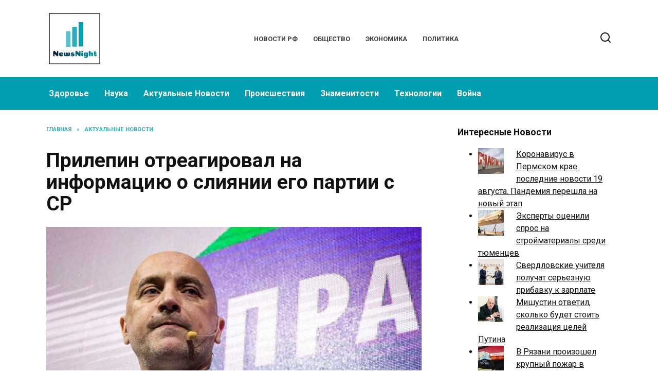

--- FILE ---
content_type: text/html; charset=UTF-8
request_url: https://newsnight.ru/prilepin-otreagiroval-na-informacziyu-o-sliyanii-ego-partii-s-sr/
body_size: 12385
content:
<!doctype html>
<html lang="ru-RU">
<head>
	<meta charset="UTF-8">
	<meta name="viewport" content="width=device-width, initial-scale=1">

	<meta name='robots' content='index, follow, max-image-preview:large, max-snippet:-1, max-video-preview:-1' />
	<style>img:is([sizes="auto" i], [sizes^="auto," i]) { contain-intrinsic-size: 3000px 1500px }</style>
	
	<!-- This site is optimized with the Yoast SEO plugin v26.1.1 - https://yoast.com/wordpress/plugins/seo/ -->
	<title>Прилепин отреагировал на информацию о слиянии его партии с СР</title>
	<meta name="description" content="Лидер партии «За правду» Захар Прилепин опроверг факт переговоров о слиянии со «Справедливой Россией». Об этом политик заявил 30 ноября во время пресс-конференции, передает корреспондент URA.RU. Ранее информация о поглощении эсерами нескольких малых партий появились в федеральных СМИ." />
	<link rel="canonical" href="https://newsnight.ru/prilepin-otreagiroval-na-informacziyu-o-sliyanii-ego-partii-s-sr/" />
	<meta property="og:locale" content="ru_RU" />
	<meta property="og:type" content="article" />
	<meta property="og:title" content="Прилепин отреагировал на информацию о слиянии его партии с СР" />
	<meta property="og:description" content="Лидер партии «За правду» Захар Прилепин опроверг факт переговоров о слиянии со «Справедливой Россией». Об этом политик заявил 30 ноября во время пресс-конференции, передает корреспондент URA.RU. Ранее информация о поглощении эсерами нескольких малых партий появились в федеральных СМИ." />
	<meta property="og:url" content="https://newsnight.ru/prilepin-otreagiroval-na-informacziyu-o-sliyanii-ego-partii-s-sr/" />
	<meta property="og:site_name" content="News Night" />
	<meta property="article:published_time" content="2020-12-26T06:10:41+00:00" />
	<meta property="article:modified_time" content="2020-12-26T09:10:47+00:00" />
	<meta property="og:image" content="https://newsnight.ru/wp-content/uploads/2020/12/prilepin-otreagiroval-na-informacziyu-o-sliyanii-ego-partii-s-sr-1.jpg" />
	<meta property="og:image:width" content="760" />
	<meta property="og:image:height" content="507" />
	<meta property="og:image:type" content="image/jpeg" />
	<meta name="author" content="newsnight" />
	<meta name="twitter:card" content="summary_large_image" />
	<meta name="twitter:label1" content="Написано автором" />
	<meta name="twitter:data1" content="newsnight" />
	<script type="application/ld+json" class="yoast-schema-graph">{"@context":"https://schema.org","@graph":[{"@type":"WebPage","@id":"https://newsnight.ru/prilepin-otreagiroval-na-informacziyu-o-sliyanii-ego-partii-s-sr/","url":"https://newsnight.ru/prilepin-otreagiroval-na-informacziyu-o-sliyanii-ego-partii-s-sr/","name":"Прилепин отреагировал на информацию о слиянии его партии с СР","isPartOf":{"@id":"https://newsnight.ru/#website"},"primaryImageOfPage":{"@id":"https://newsnight.ru/prilepin-otreagiroval-na-informacziyu-o-sliyanii-ego-partii-s-sr/#primaryimage"},"image":{"@id":"https://newsnight.ru/prilepin-otreagiroval-na-informacziyu-o-sliyanii-ego-partii-s-sr/#primaryimage"},"thumbnailUrl":"https://newsnight.ru/wp-content/uploads/2020/12/prilepin-otreagiroval-na-informacziyu-o-sliyanii-ego-partii-s-sr-1.jpg","datePublished":"2020-12-26T06:10:41+00:00","dateModified":"2020-12-26T09:10:47+00:00","author":{"@id":"https://newsnight.ru/#/schema/person/689bef6101d3e48549a7768053300a92"},"description":"Лидер партии «За правду» Захар Прилепин опроверг факт переговоров о слиянии со «Справедливой Россией». Об этом политик заявил 30 ноября во время пресс-конференции, передает корреспондент URA.RU. Ранее информация о поглощении эсерами нескольких малых партий появились в федеральных СМИ.","breadcrumb":{"@id":"https://newsnight.ru/prilepin-otreagiroval-na-informacziyu-o-sliyanii-ego-partii-s-sr/#breadcrumb"},"inLanguage":"ru-RU","potentialAction":[{"@type":"ReadAction","target":["https://newsnight.ru/prilepin-otreagiroval-na-informacziyu-o-sliyanii-ego-partii-s-sr/"]}]},{"@type":"ImageObject","inLanguage":"ru-RU","@id":"https://newsnight.ru/prilepin-otreagiroval-na-informacziyu-o-sliyanii-ego-partii-s-sr/#primaryimage","url":"https://newsnight.ru/wp-content/uploads/2020/12/prilepin-otreagiroval-na-informacziyu-o-sliyanii-ego-partii-s-sr-1.jpg","contentUrl":"https://newsnight.ru/wp-content/uploads/2020/12/prilepin-otreagiroval-na-informacziyu-o-sliyanii-ego-partii-s-sr-1.jpg","width":760,"height":507,"caption":"малые партии России партия Родина партия пенсионеров"},{"@type":"BreadcrumbList","@id":"https://newsnight.ru/prilepin-otreagiroval-na-informacziyu-o-sliyanii-ego-partii-s-sr/#breadcrumb","itemListElement":[{"@type":"ListItem","position":1,"name":"Home","item":"https://newsnight.ru/"},{"@type":"ListItem","position":2,"name":"Прилепин отреагировал на информацию о слиянии его партии с СР"}]},{"@type":"WebSite","@id":"https://newsnight.ru/#website","url":"https://newsnight.ru/","name":"News Night","description":"","potentialAction":[{"@type":"SearchAction","target":{"@type":"EntryPoint","urlTemplate":"https://newsnight.ru/?s={search_term_string}"},"query-input":{"@type":"PropertyValueSpecification","valueRequired":true,"valueName":"search_term_string"}}],"inLanguage":"ru-RU"},{"@type":"Person","@id":"https://newsnight.ru/#/schema/person/689bef6101d3e48549a7768053300a92","name":"newsnight","sameAs":["https://newsnight.ru"],"url":"https://newsnight.ru/author/newsnight/"}]}</script>
	<!-- / Yoast SEO plugin. -->


<link rel='dns-prefetch' href='//fonts.googleapis.com' />
<link rel='stylesheet' id='google-fonts-css' href='https://fonts.googleapis.com/css?family=Roboto%3A400%2C400i%2C700%7CMontserrat%3A400%2C400i%2C700&#038;subset=cyrillic&#038;display=swap'  media='all' />
<link rel='stylesheet' id='reboot-style-css' href='https://newsnight.ru/wp-content/themes/reboot/assets/css/style.min.css'  media='all' />
<link rel='stylesheet' id='arpw-style-css' href='https://newsnight.ru/wp-content/plugins/advanced-random-posts-widget/assets/css/arpw-frontend.css'  media='all' />
<script type="text/javascript" src="https://newsnight.ru/wp-includes/js/jquery/jquery.min.js" id="jquery-core-js"></script>
<script type="text/javascript" src="https://newsnight.ru/wp-includes/js/jquery/jquery-migrate.min.js" id="jquery-migrate-js"></script>
<style>.pseudo-clearfy-link { color: #008acf; cursor: pointer;}.pseudo-clearfy-link:hover { text-decoration: none;}</style><link rel="preload" href="https://newsnight.ru/wp-content/themes/reboot/assets/fonts/wpshop-core.ttf" as="font" crossorigin><link rel="prefetch" href="https://newsnight.ru/wp-content/uploads/2020/12/prilepin-otreagiroval-na-informacziyu-o-sliyanii-ego-partii-s-sr-1.jpg" as="image" crossorigin>
    <style>.site-logotype{max-width:1500px}.site-logotype img{max-height:110px}.scrolltop:before{color:#009eb0}::selection, .card-slider__category, .card-slider-container .swiper-pagination-bullet-active, .post-card--grid .post-card__thumbnail:before, .post-card:not(.post-card--small) .post-card__thumbnail a:before, .post-card:not(.post-card--small) .post-card__category,  .post-box--high .post-box__category span, .post-box--wide .post-box__category span, .page-separator, .pagination .nav-links .page-numbers:not(.dots):not(.current):before, .btn, .btn-primary:hover, .btn-primary:not(:disabled):not(.disabled).active, .btn-primary:not(:disabled):not(.disabled):active, .show>.btn-primary.dropdown-toggle, .comment-respond .form-submit input, .page-links__item:hover{background-color:#009eb0}.entry-image--big .entry-image__body .post-card__category a, .home-text ul:not([class])>li:before, .home-text ul.wp-block-list>li:before, .page-content ul:not([class])>li:before, .page-content ul.wp-block-list>li:before, .taxonomy-description ul:not([class])>li:before, .taxonomy-description ul.wp-block-list>li:before, .widget-area .widget_categories ul.menu li a:before, .widget-area .widget_categories ul.menu li span:before, .widget-area .widget_categories>ul li a:before, .widget-area .widget_categories>ul li span:before, .widget-area .widget_nav_menu ul.menu li a:before, .widget-area .widget_nav_menu ul.menu li span:before, .widget-area .widget_nav_menu>ul li a:before, .widget-area .widget_nav_menu>ul li span:before, .page-links .page-numbers:not(.dots):not(.current):before, .page-links .post-page-numbers:not(.dots):not(.current):before, .pagination .nav-links .page-numbers:not(.dots):not(.current):before, .pagination .nav-links .post-page-numbers:not(.dots):not(.current):before, .entry-image--full .entry-image__body .post-card__category a, .entry-image--fullscreen .entry-image__body .post-card__category a, .entry-image--wide .entry-image__body .post-card__category a{background-color:#009eb0}.comment-respond input:focus, select:focus, textarea:focus, .post-card--grid.post-card--thumbnail-no, .post-card--standard:after, .post-card--related.post-card--thumbnail-no:hover, .spoiler-box, .btn-primary, .btn-primary:hover, .btn-primary:not(:disabled):not(.disabled).active, .btn-primary:not(:disabled):not(.disabled):active, .show>.btn-primary.dropdown-toggle, .inp:focus, .entry-tag:focus, .entry-tag:hover, .search-screen .search-form .search-field:focus, .entry-content ul:not([class])>li:before, .entry-content ul.wp-block-list>li:before, .text-content ul:not([class])>li:before, .text-content ul.wp-block-list>li:before, .page-content ul:not([class])>li:before, .page-content ul.wp-block-list>li:before, .taxonomy-description ul:not([class])>li:before, .taxonomy-description ul.wp-block-list>li:before, .entry-content blockquote:not(.wpremark),
        .input:focus, input[type=color]:focus, input[type=date]:focus, input[type=datetime-local]:focus, input[type=datetime]:focus, input[type=email]:focus, input[type=month]:focus, input[type=number]:focus, input[type=password]:focus, input[type=range]:focus, input[type=search]:focus, input[type=tel]:focus, input[type=text]:focus, input[type=time]:focus, input[type=url]:focus, input[type=week]:focus, select:focus, textarea:focus{border-color:#009eb0 !important}.post-card--small .post-card__category, .post-card__author:before, .post-card__comments:before, .post-card__date:before, .post-card__like:before, .post-card__views:before, .entry-author:before, .entry-date:before, .entry-time:before, .entry-views:before, .entry-comments:before, .entry-content ol:not([class])>li:before, .entry-content ol.wp-block-list>li:before, .text-content ol:not([class])>li:before, .text-content ol.wp-block-list>li:before, .entry-content blockquote:before, .spoiler-box__title:after, .search-icon:hover:before, .search-form .search-submit:hover:before, .star-rating-item.hover,
        .comment-list .bypostauthor>.comment-body .comment-author:after,
        .breadcrumb a, .breadcrumb span,
        .search-screen .search-form .search-submit:before, 
        .star-rating--score-1:not(.hover) .star-rating-item:nth-child(1),
        .star-rating--score-2:not(.hover) .star-rating-item:nth-child(1), .star-rating--score-2:not(.hover) .star-rating-item:nth-child(2),
        .star-rating--score-3:not(.hover) .star-rating-item:nth-child(1), .star-rating--score-3:not(.hover) .star-rating-item:nth-child(2), .star-rating--score-3:not(.hover) .star-rating-item:nth-child(3),
        .star-rating--score-4:not(.hover) .star-rating-item:nth-child(1), .star-rating--score-4:not(.hover) .star-rating-item:nth-child(2), .star-rating--score-4:not(.hover) .star-rating-item:nth-child(3), .star-rating--score-4:not(.hover) .star-rating-item:nth-child(4),
        .star-rating--score-5:not(.hover) .star-rating-item:nth-child(1), .star-rating--score-5:not(.hover) .star-rating-item:nth-child(2), .star-rating--score-5:not(.hover) .star-rating-item:nth-child(3), .star-rating--score-5:not(.hover) .star-rating-item:nth-child(4), .star-rating--score-5:not(.hover) .star-rating-item:nth-child(5){color:#009eb0}a:hover, a:focus, a:active, .spanlink:hover, .entry-content a:not(.wp-block-button__link):hover, .entry-content a:not(.wp-block-button__link):focus, .entry-content a:not(.wp-block-button__link):active, .top-menu ul li>a:hover, .top-menu ul li>span:hover, .main-navigation ul li a:hover, .main-navigation ul li span:hover, .footer-navigation ul li a:hover, .footer-navigation ul li span:hover, .comment-reply-link:hover, .pseudo-link:hover, .child-categories ul li a:hover{color:#0b1749}.top-menu>ul>li>a:before, .top-menu>ul>li>span:before{background:#0b1749}.child-categories ul li a:hover, .post-box--no-thumb a:hover{border-color:#0b1749}.post-box--card:hover{box-shadow: inset 0 0 0 1px #0b1749}.post-box--card:hover{-webkit-box-shadow: inset 0 0 0 1px #0b1749}.main-navigation, .footer-navigation, .footer-navigation .removed-link, .main-navigation .removed-link, .main-navigation ul li>a, .footer-navigation ul li>a{color:#ffffff}.main-navigation, .main-navigation ul li .sub-menu li, .main-navigation ul li.menu-item-has-children:before, .footer-navigation, .footer-navigation ul li .sub-menu li, .footer-navigation ul li.menu-item-has-children:before{background-color:#009eb0}body{font-family:"Roboto" ,"Helvetica Neue", Helvetica, Arial, sans-serif;}.site-title, .site-title a{font-family:"Roboto" ,"Helvetica Neue", Helvetica, Arial, sans-serif;}.site-description{font-family:"Roboto" ,"Helvetica Neue", Helvetica, Arial, sans-serif;}.main-navigation ul li a, .main-navigation ul li span, .footer-navigation ul li a, .footer-navigation ul li span{font-family:"Roboto" ,"Helvetica Neue", Helvetica, Arial, sans-serif;}</style>
<link rel="icon" href="https://newsnight.ru/wp-content/uploads/2020/06/iconfinder_citycons_newspaper_1342934-50x50.png" sizes="32x32" />
<link rel="icon" href="https://newsnight.ru/wp-content/uploads/2020/06/iconfinder_citycons_newspaper_1342934.png" sizes="192x192" />
<link rel="apple-touch-icon" href="https://newsnight.ru/wp-content/uploads/2020/06/iconfinder_citycons_newspaper_1342934.png" />
<meta name="msapplication-TileImage" content="https://newsnight.ru/wp-content/uploads/2020/06/iconfinder_citycons_newspaper_1342934.png" />
    </head>

<body class="wp-singular post-template-default single single-post postid-3447 single-format-standard wp-embed-responsive wp-theme-reboot sidebar-right">



<div id="page" class="site">
    <a class="skip-link screen-reader-text" href="#content"><!--noindex-->Перейти к содержанию<!--/noindex--></a>

    <div class="search-screen-overlay js-search-screen-overlay"></div>
    <div class="search-screen js-search-screen">
        
<form role="search" method="get" class="search-form" action="https://newsnight.ru/">
    <label>
        <span class="screen-reader-text"><!--noindex-->Search for:<!--/noindex--></span>
        <input type="search" class="search-field" placeholder="Поиск…" value="" name="s">
    </label>
    <button type="submit" class="search-submit"></button>
</form>    </div>

    

<header id="masthead" class="site-header full" itemscope itemtype="http://schema.org/WPHeader">
    <div class="site-header-inner fixed">

        <div class="humburger js-humburger"><span></span><span></span><span></span></div>

        
<div class="site-branding">

    <div class="site-logotype"><a href="https://newsnight.ru/"><img src="https://newsnight.ru/wp-content/uploads/2020/06/news-night-logo.png" width="200" height="200" alt="News Night"></a></div><div class="site-branding__body"></div></div><!-- .site-branding --><div class="top-menu"><ul id="top-menu" class="menu"><li id="menu-item-126" class="menu-item menu-item-type-custom menu-item-object-custom menu-item-126"><a href="/">Новости РФ</a></li>
<li id="menu-item-102" class="menu-item menu-item-type-taxonomy menu-item-object-category menu-item-102"><a href="https://newsnight.ru/category/obshhestvo/">Общество</a></li>
<li id="menu-item-103" class="menu-item menu-item-type-taxonomy menu-item-object-category menu-item-103"><a href="https://newsnight.ru/category/ekonomika/">Экономика</a></li>
<li id="menu-item-104" class="menu-item menu-item-type-taxonomy menu-item-object-category menu-item-104"><a href="https://newsnight.ru/category/politika/">Политика</a></li>
</ul></div>                <div class="header-search">
                    <span class="search-icon js-search-icon"></span>
                </div>
            
    </div>
</header><!-- #masthead -->



    
    
    <nav id="site-navigation" class="main-navigation full" itemscope itemtype="http://schema.org/SiteNavigationElement">
        <div class="main-navigation-inner fixed">
            <div class="menu-orizontal-container"><ul id="header_menu" class="menu"><li id="menu-item-105" class="menu-item menu-item-type-taxonomy menu-item-object-category menu-item-105"><a href="https://newsnight.ru/category/zdorove/">Здоровье</a></li>
<li id="menu-item-106" class="menu-item menu-item-type-taxonomy menu-item-object-category menu-item-106"><a href="https://newsnight.ru/category/nauka/">Наука</a></li>
<li id="menu-item-107" class="menu-item menu-item-type-taxonomy menu-item-object-category current-post-ancestor current-menu-parent current-post-parent menu-item-107"><a href="https://newsnight.ru/category/aktualnye-novosti/">Актуальные Новости</a></li>
<li id="menu-item-108" class="menu-item menu-item-type-taxonomy menu-item-object-category menu-item-108"><a href="https://newsnight.ru/category/proisshestviya/">Происшествия</a></li>
<li id="menu-item-109" class="menu-item menu-item-type-taxonomy menu-item-object-category menu-item-109"><a href="https://newsnight.ru/category/znamenitosti/">Знаменитости</a></li>
<li id="menu-item-110" class="menu-item menu-item-type-taxonomy menu-item-object-category menu-item-110"><a href="https://newsnight.ru/category/tehnologii/">Технологии</a></li>
<li id="menu-item-111" class="menu-item menu-item-type-taxonomy menu-item-object-category menu-item-111"><a href="https://newsnight.ru/category/vojna/">Война</a></li>
</ul></div>        </div>
    </nav><!-- #site-navigation -->

    

    <div class="mobile-menu-placeholder js-mobile-menu-placeholder"></div>
    
	
    <div id="content" class="site-content fixed">

        
        <div class="site-content-inner">
    
        
        <div id="primary" class="content-area" itemscope itemtype="http://schema.org/Article">
            <main id="main" class="site-main article-card">

                
<article id="post-3447" class="article-post post-3447 post type-post status-publish format-standard has-post-thumbnail  category-aktualnye-novosti">

    
        <div class="breadcrumb" itemscope itemtype="http://schema.org/BreadcrumbList"><span class="breadcrumb-item" itemprop="itemListElement" itemscope itemtype="http://schema.org/ListItem"><a href="https://newsnight.ru/" itemprop="item"><span itemprop="name">Главная</span></a><meta itemprop="position" content="0"></span> <span class="breadcrumb-separator">»</span> <span class="breadcrumb-item" itemprop="itemListElement" itemscope itemtype="http://schema.org/ListItem"><a href="https://newsnight.ru/category/aktualnye-novosti/" itemprop="item"><span itemprop="name">Актуальные Новости</span></a><meta itemprop="position" content="1"></span></div>
                                <h1 class="entry-title" itemprop="headline">Прилепин отреагировал на информацию о слиянии его партии с СР</h1>
                    
        
                    <div class="entry-image post-card post-card__thumbnail">
                <img width="760" height="400" src="https://newsnight.ru/wp-content/uploads/2020/12/prilepin-otreagiroval-na-informacziyu-o-sliyanii-ego-partii-s-sr-1-760x400.jpg" class="attachment-reboot_standard size-reboot_standard wp-post-image" alt="малые партии России партия Родина партия пенсионеров" itemprop="image" decoding="async" fetchpriority="high" />                                    <span class="post-card__category"><a href="https://newsnight.ru/category/aktualnye-novosti/" itemprop="articleSection">Актуальные Новости</a></span>
                            </div>

            
        
    
            <div class="entry-meta">
                        <span class="entry-time"><span class="entry-label">На чтение</span> 1 мин</span>            <span class="entry-views"><span class="entry-label">Просмотров</span> <span class="js-views-count" data-post_id="3447">666</span></span>                        <span class="entry-date"><span class="entry-label">Опубликовано</span> <time itemprop="datePublished" datetime="2020-12-26">26.12.2020</time></span>
            <span class="entry-date"><span class="entry-label">Обновлено</span> <time itemprop="dateModified" datetime="2020-12-26">26.12.2020</time></span>        </div>
    
    
    <div class="entry-content" itemprop="articleBody">
        <p>Лидер партии «За правду» Захар Прилепин опроверг факт переговоров о слиянии со «Справедливой Россией». Об этом политик заявил 30 ноября во время пресс-конференции, передает корреспондент URA.RU. Ранее информация о поглощении эсерами нескольких малых партий появились в федеральных СМИ.</p>
<p>«Лично я переговоров с [лидером СР Сергеем] Мироновым не вел. Но мы открыты для контактов со всеми, кто в той или иной степени разделяет наши убеждения. Возможно, такая встреча состоится. Может быть мы на ней о чем-то договоримся, может — не договоримся. В любом случае все это будет выглядеть не так, как преподносится сейчас», — отметил Прилепин. </p>
<p>По данным источников «Ведомостей», к выборам в Госдуму 2021 года <strong>администрация президента инициирует объединение малых партий под эгидой «Справедливой России»</strong>. Издание писало, к СР могут присоединить «Родину», «За правду», «Патриотов России» и Партию пенсионеров. Объединительный съезд якобы может пройти до конца декабря. Цель объединения — утилизировать небольшие партийные проекты. В малых партиях эту информацию не подтвердили.</p>
<p>Автор: Иван Чупров</p>
<!-- toc empty -->    </div><!-- .entry-content -->

</article>






    <div class="rating-box">
        <div class="rating-box__header">Оцените статью</div>
		<div class="wp-star-rating js-star-rating star-rating--score-0" data-post-id="3447" data-rating-count="0" data-rating-sum="0" data-rating-value="0"><span class="star-rating-item js-star-rating-item" data-score="1"><svg aria-hidden="true" role="img" xmlns="http://www.w3.org/2000/svg" viewBox="0 0 576 512" class="i-ico"><path fill="currentColor" d="M259.3 17.8L194 150.2 47.9 171.5c-26.2 3.8-36.7 36.1-17.7 54.6l105.7 103-25 145.5c-4.5 26.3 23.2 46 46.4 33.7L288 439.6l130.7 68.7c23.2 12.2 50.9-7.4 46.4-33.7l-25-145.5 105.7-103c19-18.5 8.5-50.8-17.7-54.6L382 150.2 316.7 17.8c-11.7-23.6-45.6-23.9-57.4 0z" class="ico-star"></path></svg></span><span class="star-rating-item js-star-rating-item" data-score="2"><svg aria-hidden="true" role="img" xmlns="http://www.w3.org/2000/svg" viewBox="0 0 576 512" class="i-ico"><path fill="currentColor" d="M259.3 17.8L194 150.2 47.9 171.5c-26.2 3.8-36.7 36.1-17.7 54.6l105.7 103-25 145.5c-4.5 26.3 23.2 46 46.4 33.7L288 439.6l130.7 68.7c23.2 12.2 50.9-7.4 46.4-33.7l-25-145.5 105.7-103c19-18.5 8.5-50.8-17.7-54.6L382 150.2 316.7 17.8c-11.7-23.6-45.6-23.9-57.4 0z" class="ico-star"></path></svg></span><span class="star-rating-item js-star-rating-item" data-score="3"><svg aria-hidden="true" role="img" xmlns="http://www.w3.org/2000/svg" viewBox="0 0 576 512" class="i-ico"><path fill="currentColor" d="M259.3 17.8L194 150.2 47.9 171.5c-26.2 3.8-36.7 36.1-17.7 54.6l105.7 103-25 145.5c-4.5 26.3 23.2 46 46.4 33.7L288 439.6l130.7 68.7c23.2 12.2 50.9-7.4 46.4-33.7l-25-145.5 105.7-103c19-18.5 8.5-50.8-17.7-54.6L382 150.2 316.7 17.8c-11.7-23.6-45.6-23.9-57.4 0z" class="ico-star"></path></svg></span><span class="star-rating-item js-star-rating-item" data-score="4"><svg aria-hidden="true" role="img" xmlns="http://www.w3.org/2000/svg" viewBox="0 0 576 512" class="i-ico"><path fill="currentColor" d="M259.3 17.8L194 150.2 47.9 171.5c-26.2 3.8-36.7 36.1-17.7 54.6l105.7 103-25 145.5c-4.5 26.3 23.2 46 46.4 33.7L288 439.6l130.7 68.7c23.2 12.2 50.9-7.4 46.4-33.7l-25-145.5 105.7-103c19-18.5 8.5-50.8-17.7-54.6L382 150.2 316.7 17.8c-11.7-23.6-45.6-23.9-57.4 0z" class="ico-star"></path></svg></span><span class="star-rating-item js-star-rating-item" data-score="5"><svg aria-hidden="true" role="img" xmlns="http://www.w3.org/2000/svg" viewBox="0 0 576 512" class="i-ico"><path fill="currentColor" d="M259.3 17.8L194 150.2 47.9 171.5c-26.2 3.8-36.7 36.1-17.7 54.6l105.7 103-25 145.5c-4.5 26.3 23.2 46 46.4 33.7L288 439.6l130.7 68.7c23.2 12.2 50.9-7.4 46.4-33.7l-25-145.5 105.7-103c19-18.5 8.5-50.8-17.7-54.6L382 150.2 316.7 17.8c-11.7-23.6-45.6-23.9-57.4 0z" class="ico-star"></path></svg></span></div>    </div>


    <div class="entry-social">
		
        		<div class="social-buttons"><span class="social-button social-button--vkontakte" data-social="vkontakte" data-image="https://newsnight.ru/wp-content/uploads/2020/12/prilepin-otreagiroval-na-informacziyu-o-sliyanii-ego-partii-s-sr-1-150x150.jpg"></span><span class="social-button social-button--facebook" data-social="facebook"></span><span class="social-button social-button--telegram" data-social="telegram"></span><span class="social-button social-button--odnoklassniki" data-social="odnoklassniki"></span><span class="social-button social-button--twitter" data-social="twitter"></span><span class="social-button social-button--sms" data-social="sms"></span><span class="social-button social-button--whatsapp" data-social="whatsapp"></span></div>            </div>





    <meta itemprop="author" content="newsnight">
<meta itemscope itemprop="mainEntityOfPage" itemType="https://schema.org/WebPage" itemid="https://newsnight.ru/prilepin-otreagiroval-na-informacziyu-o-sliyanii-ego-partii-s-sr/" content="Прилепин отреагировал на информацию о слиянии его партии с СР">
<div itemprop="publisher" itemscope itemtype="https://schema.org/Organization" style="display: none;"><div itemprop="logo" itemscope itemtype="https://schema.org/ImageObject"><img itemprop="url image" src="https://newsnight.ru/wp-content/uploads/2020/06/news-night-logo.png" alt="News Night"></div><meta itemprop="name" content="News Night"><meta itemprop="telephone" content="News Night"><meta itemprop="address" content="https://newsnight.ru"></div>
            </main><!-- #main -->
        </div><!-- #primary -->

        
<aside id="secondary" class="widget-area" itemscope itemtype="http://schema.org/WPSideBar">
    <div class="sticky-sidebar js-sticky-sidebar">

        
        <div id="arpw-widget-2" class="widget arpw-widget-random"><div class="widget-header">Интересные Новости</div><div class="arpw-random-post "><ul class="arpw-ul"><li class="arpw-li arpw-clearfix"><a href="https://newsnight.ru/koronavirus-v-permskom-krae-poslednie-novosti-19-avgusta-pandemiya-pereshla-na-novyj-etap/"  rel="bookmark"><img width="50" height="50" src="https://newsnight.ru/wp-content/uploads/2020/09/koronavirus-v-permskom-krae-poslednie-novosti-19-avgusta-pandemiya-pereshla-na-novyj-etap-1-50x50.jpg" class="arpw-thumbnail alignleft wp-post-image" alt="Коронавирус в Пермском крае: последние новости 19 августа. Пандемия перешла на новый этап" decoding="async" srcset="https://newsnight.ru/wp-content/uploads/2020/09/koronavirus-v-permskom-krae-poslednie-novosti-19-avgusta-pandemiya-pereshla-na-novyj-etap-1-50x50.jpg 50w, https://newsnight.ru/wp-content/uploads/2020/09/koronavirus-v-permskom-krae-poslednie-novosti-19-avgusta-pandemiya-pereshla-na-novyj-etap-1-150x150.jpg 150w, https://newsnight.ru/wp-content/uploads/2020/09/koronavirus-v-permskom-krae-poslednie-novosti-19-avgusta-pandemiya-pereshla-na-novyj-etap-1-100x100.jpg 100w" sizes="(max-width: 50px) 100vw, 50px" /></a><a class="arpw-title" href="https://newsnight.ru/koronavirus-v-permskom-krae-poslednie-novosti-19-avgusta-pandemiya-pereshla-na-novyj-etap/" rel="bookmark">Коронавирус в Пермском крае: последние новости 19 августа. Пандемия перешла на новый этап</a></li><li class="arpw-li arpw-clearfix"><a href="https://newsnight.ru/eksperty-oczenili-spros-na-strojmaterialy-sredi-tyumenczev/"  rel="bookmark"><img width="50" height="50" src="https://newsnight.ru/wp-content/uploads/2021/10/eksperty-oczenili-spros-na-strojmaterialy-sredi-tyumenczev-1-50x50.jpg" class="arpw-thumbnail alignleft wp-post-image" alt="Эксперты оценили спрос на стройматериалы среди тюменцев" decoding="async" srcset="https://newsnight.ru/wp-content/uploads/2021/10/eksperty-oczenili-spros-na-strojmaterialy-sredi-tyumenczev-1-50x50.jpg 50w, https://newsnight.ru/wp-content/uploads/2021/10/eksperty-oczenili-spros-na-strojmaterialy-sredi-tyumenczev-1-150x150.jpg 150w, https://newsnight.ru/wp-content/uploads/2021/10/eksperty-oczenili-spros-na-strojmaterialy-sredi-tyumenczev-1-100x100.jpg 100w" sizes="(max-width: 50px) 100vw, 50px" /></a><a class="arpw-title" href="https://newsnight.ru/eksperty-oczenili-spros-na-strojmaterialy-sredi-tyumenczev/" rel="bookmark">Эксперты оценили спрос на стройматериалы среди тюменцев</a></li><li class="arpw-li arpw-clearfix"><a href="https://newsnight.ru/sverdlovskie-uchitelya-poluchat-sereznuyu-pribavku-k-zarplate/"  rel="bookmark"><img width="50" height="50" src="https://newsnight.ru/wp-content/uploads/2020/12/sverdlovskie-uchitelya-poluchat-sereznuyu-pribavku-k-zarplate-1-50x50.jpg" class="arpw-thumbnail alignleft wp-post-image" alt="Свердловские учителя получат серьезную прибавку к зарплате" decoding="async" loading="lazy" srcset="https://newsnight.ru/wp-content/uploads/2020/12/sverdlovskie-uchitelya-poluchat-sereznuyu-pribavku-k-zarplate-1-50x50.jpg 50w, https://newsnight.ru/wp-content/uploads/2020/12/sverdlovskie-uchitelya-poluchat-sereznuyu-pribavku-k-zarplate-1-150x150.jpg 150w, https://newsnight.ru/wp-content/uploads/2020/12/sverdlovskie-uchitelya-poluchat-sereznuyu-pribavku-k-zarplate-1-100x100.jpg 100w" sizes="auto, (max-width: 50px) 100vw, 50px" /></a><a class="arpw-title" href="https://newsnight.ru/sverdlovskie-uchitelya-poluchat-sereznuyu-pribavku-k-zarplate/" rel="bookmark">Свердловские учителя получат серьезную прибавку к зарплате</a></li><li class="arpw-li arpw-clearfix"><a href="https://newsnight.ru/mishustin-otvetil-skolko-budet-stoit-realizacziya-czelej-putina/"  rel="bookmark"><img width="50" height="50" src="https://newsnight.ru/wp-content/uploads/2020/11/mishustin-otvetil-skolko-budet-stoit-realizacziya-czelej-putina-1-50x50.jpg" class="arpw-thumbnail alignleft wp-post-image" alt="Мишустин ответил, сколько будет стоить реализация целей Путина" decoding="async" loading="lazy" srcset="https://newsnight.ru/wp-content/uploads/2020/11/mishustin-otvetil-skolko-budet-stoit-realizacziya-czelej-putina-1-50x50.jpg 50w, https://newsnight.ru/wp-content/uploads/2020/11/mishustin-otvetil-skolko-budet-stoit-realizacziya-czelej-putina-1-150x150.jpg 150w, https://newsnight.ru/wp-content/uploads/2020/11/mishustin-otvetil-skolko-budet-stoit-realizacziya-czelej-putina-1-100x100.jpg 100w" sizes="auto, (max-width: 50px) 100vw, 50px" /></a><a class="arpw-title" href="https://newsnight.ru/mishustin-otvetil-skolko-budet-stoit-realizacziya-czelej-putina/" rel="bookmark">Мишустин ответил, сколько будет стоить реализация целей Путина</a></li><li class="arpw-li arpw-clearfix"><a href="https://newsnight.ru/v-ryazani-proizoshel-krupnyj-pozhar-v-torgovom-czentre-foto-video/"  rel="bookmark"><img width="50" height="50" src="https://newsnight.ru/wp-content/uploads/2020/12/v-ryazani-proizoshel-krupnyj-pozhar-v-torgovom-czentre-foto-video-1-50x50.jpg" class="arpw-thumbnail alignleft wp-post-image" alt="В Рязани произошел крупный пожар в торговом центре. Фото, видео" decoding="async" loading="lazy" srcset="https://newsnight.ru/wp-content/uploads/2020/12/v-ryazani-proizoshel-krupnyj-pozhar-v-torgovom-czentre-foto-video-1-50x50.jpg 50w, https://newsnight.ru/wp-content/uploads/2020/12/v-ryazani-proizoshel-krupnyj-pozhar-v-torgovom-czentre-foto-video-1-150x150.jpg 150w, https://newsnight.ru/wp-content/uploads/2020/12/v-ryazani-proizoshel-krupnyj-pozhar-v-torgovom-czentre-foto-video-1-100x100.jpg 100w" sizes="auto, (max-width: 50px) 100vw, 50px" /></a><a class="arpw-title" href="https://newsnight.ru/v-ryazani-proizoshel-krupnyj-pozhar-v-torgovom-czentre-foto-video/" rel="bookmark">В Рязани произошел крупный пожар в торговом центре. Фото, видео</a></li><li class="arpw-li arpw-clearfix"><a href="https://newsnight.ru/moskva-smenila-sudej-chelyabinskomu-eks-gubernatoru/"  rel="bookmark"><img width="50" height="50" src="https://newsnight.ru/wp-content/uploads/2021/12/moskva-smenila-sudej-chelyabinskomu-eks-gubernatoru-1-50x50.jpg" class="arpw-thumbnail alignleft wp-post-image" alt="Москва сменила судей челябинскому экс-губернатору" decoding="async" loading="lazy" srcset="https://newsnight.ru/wp-content/uploads/2021/12/moskva-smenila-sudej-chelyabinskomu-eks-gubernatoru-1-50x50.jpg 50w, https://newsnight.ru/wp-content/uploads/2021/12/moskva-smenila-sudej-chelyabinskomu-eks-gubernatoru-1-150x150.jpg 150w, https://newsnight.ru/wp-content/uploads/2021/12/moskva-smenila-sudej-chelyabinskomu-eks-gubernatoru-1-100x100.jpg 100w" sizes="auto, (max-width: 50px) 100vw, 50px" /></a><a class="arpw-title" href="https://newsnight.ru/moskva-smenila-sudej-chelyabinskomu-eks-gubernatoru/" rel="bookmark">Москва сменила судей челябинскому экс-губернатору</a></li></ul></div><!-- Generated by https://wordpress.org/plugins/advanced-random-posts-widget/ --></div><div id="categories-2" class="widget widget_categories"><div class="widget-header">Рубрики</div>
			<ul>
					<li class="cat-item cat-item-23"><a href="https://newsnight.ru/category/avto/">Авто</a>
</li>
	<li class="cat-item cat-item-1"><a href="https://newsnight.ru/category/aktualnye-novosti/">Актуальные Новости</a>
</li>
	<li class="cat-item cat-item-8"><a href="https://newsnight.ru/category/vojna/">Война</a>
</li>
	<li class="cat-item cat-item-29"><a href="https://newsnight.ru/category/dizajn/">Дизайн</a>
</li>
	<li class="cat-item cat-item-24"><a href="https://newsnight.ru/category/dom/">Дом</a>
</li>
	<li class="cat-item cat-item-15"><a href="https://newsnight.ru/category/eda/">Еда</a>
</li>
	<li class="cat-item cat-item-11"><a href="https://newsnight.ru/category/zdorove/">Здоровье</a>
</li>
	<li class="cat-item cat-item-9"><a href="https://newsnight.ru/category/znamenitosti/">Знаменитости</a>
</li>
	<li class="cat-item cat-item-28"><a href="https://newsnight.ru/category/igry/">Игры</a>
</li>
	<li class="cat-item cat-item-26"><a href="https://newsnight.ru/category/kino/">Кино</a>
</li>
	<li class="cat-item cat-item-10"><a href="https://newsnight.ru/category/kultura/">Культура</a>
</li>
	<li class="cat-item cat-item-16"><a href="https://newsnight.ru/category/literatura/">Литература</a>
</li>
	<li class="cat-item cat-item-27"><a href="https://newsnight.ru/category/moda/">Мода</a>
</li>
	<li class="cat-item cat-item-12"><a href="https://newsnight.ru/category/muzyka/">Музыка</a>
</li>
	<li class="cat-item cat-item-3"><a href="https://newsnight.ru/category/nauka/">Наука</a>
</li>
	<li class="cat-item cat-item-4"><a href="https://newsnight.ru/category/obshhestvo/">Общество</a>
</li>
	<li class="cat-item cat-item-2"><a href="https://newsnight.ru/category/politika/">Политика</a>
</li>
	<li class="cat-item cat-item-19"><a href="https://newsnight.ru/category/priroda/">Природа</a>
</li>
	<li class="cat-item cat-item-7"><a href="https://newsnight.ru/category/proisshestviya/">Происшествия</a>
</li>
	<li class="cat-item cat-item-17"><a href="https://newsnight.ru/category/psihologiya/">Психология</a>
</li>
	<li class="cat-item cat-item-21"><a href="https://newsnight.ru/category/puteshestviya/">Путешествия</a>
</li>
	<li class="cat-item cat-item-20"><a href="https://newsnight.ru/category/rejtingi/">Рейтинги</a>
</li>
	<li class="cat-item cat-item-30"><a href="https://newsnight.ru/category/restorany/">Рестораны</a>
</li>
	<li class="cat-item cat-item-18"><a href="https://newsnight.ru/category/sport/">Спорт</a>
</li>
	<li class="cat-item cat-item-5"><a href="https://newsnight.ru/category/tehnologii/">Технологии</a>
</li>
	<li class="cat-item cat-item-31"><a href="https://newsnight.ru/category/fotografii/">Фотографии</a>
</li>
	<li class="cat-item cat-item-22"><a href="https://newsnight.ru/category/hobbi/">Хобби</a>
</li>
	<li class="cat-item cat-item-6"><a href="https://newsnight.ru/category/ekonomika/">Экономика</a>
</li>
	<li class="cat-item cat-item-25"><a href="https://newsnight.ru/category/yumor/">Юмор</a>
</li>
			</ul>

			</div><div id="custom_html-2" class="widget_text widget widget_custom_html"><div class="textwidget custom-html-widget"><!-- Yandex.Metrika counter -->
<script type="text/javascript" >
   (function(m,e,t,r,i,k,a){m[i]=m[i]||function(){(m[i].a=m[i].a||[]).push(arguments)};
   m[i].l=1*new Date();k=e.createElement(t),a=e.getElementsByTagName(t)[0],k.async=1,k.src=r,a.parentNode.insertBefore(k,a)})
   (window, document, "script", "https://mc.yandex.ru/metrika/tag.js", "ym");

   ym(68068555, "init", {
        clickmap:true,
        trackLinks:true,
        accurateTrackBounce:true
   });
</script>
<noscript><div><img src="https://mc.yandex.ru/watch/68068555" style="position:absolute; left:-9999px;" alt="" /></div></noscript>
<!-- /Yandex.Metrika counter --></div></div>
        
    </div>
</aside><!-- #secondary -->

    
    <div id="related-posts" class="related-posts fixed"><div class="related-posts__header">Вам также может понравиться</div><div class="post-cards post-cards--vertical">
<div class="post-card post-card--related">
    <div class="post-card__thumbnail"><a href="https://newsnight.ru/virtualnoe-kazino-dzhojkazino-kak-nachat-v-nego-igrat/"><img width="335" height="220" src="https://newsnight.ru/wp-content/uploads/2022/05/virtualnoe-kazino-dzhojkazino-kak-nachat-v-nego-igrat-335x220.png" class="attachment-reboot_small size-reboot_small wp-post-image" alt="казино Джойказино" decoding="async" loading="lazy" /></a></div><div class="post-card__title"><a href="https://newsnight.ru/virtualnoe-kazino-dzhojkazino-kak-nachat-v-nego-igrat/">Виртуальное казино Джойказино: как начать в него играть</a></div><div class="post-card__description"></div><div class="post-card__meta"><span class="post-card__comments">0</span><span class="post-card__views">1.2к.</span></div>
</div>

<div class="post-card post-card--related">
    <div class="post-card__thumbnail"><a href="https://newsnight.ru/czik-ulichil-muzha-skabeevoj-v-sokrytii-dohodov-on-nameren-izbiratsya-v-gosdumu/"><img width="335" height="220" src="https://newsnight.ru/wp-content/uploads/2022/02/czik-ulichil-muzha-skabeevoj-v-sokrytii-dohodov-on-nameren-izbiratsya-v-gosdumu-1-335x220.jpg" class="attachment-reboot_small size-reboot_small wp-post-image" alt="Евгений Попов" decoding="async" loading="lazy" /></a></div><div class="post-card__title"><a href="https://newsnight.ru/czik-ulichil-muzha-skabeevoj-v-sokrytii-dohodov-on-nameren-izbiratsya-v-gosdumu/">ЦИК уличил мужа Скабеевой в сокрытии доходов. Он намерен избираться в Госдуму</a></div><div class="post-card__description">Ведущий программы «60 минут» на телеканале «Россия</div><div class="post-card__meta"><span class="post-card__comments">0</span><span class="post-card__views">1.8к.</span></div>
</div>

<div class="post-card post-card--related">
    <div class="post-card__thumbnail"><a href="https://newsnight.ru/v-permskih-magazinah-setevyh-gigantov-nashli-massu-covid-narushenij/"><img width="335" height="220" src="https://newsnight.ru/wp-content/uploads/2022/02/v-permskih-magazinah-setevyh-gigantov-nashli-massu-covid-narushenij-1-335x220.jpg" class="attachment-reboot_small size-reboot_small wp-post-image" alt="Пятерочка" decoding="async" loading="lazy" /></a></div><div class="post-card__title"><a href="https://newsnight.ru/v-permskih-magazinah-setevyh-gigantov-nashli-massu-covid-narushenij/">В пермских магазинах сетевых гигантов нашли массу COVID-нарушений</a></div><div class="post-card__description">Пермские магазины «Магнит», «Магнит косметик», «Пятерочка</div><div class="post-card__meta"><span class="post-card__comments">0</span><span class="post-card__views">2к.</span></div>
</div>

<div class="post-card post-card--related">
    <div class="post-card__thumbnail"><a href="https://newsnight.ru/chelyabinskij-gubernator-anonsiroval-megaproekt-v-ust-katave/"><img width="335" height="220" src="https://newsnight.ru/wp-content/uploads/2022/02/chelyabinskij-gubernator-anonsiroval-megaproekt-v-ust-katave-1-335x220.jpg" class="attachment-reboot_small size-reboot_small wp-post-image" alt="лыжероллерная трассая" decoding="async" loading="lazy" /></a></div><div class="post-card__title"><a href="https://newsnight.ru/chelyabinskij-gubernator-anonsiroval-megaproekt-v-ust-katave/">Челябинский губернатор анонсировал мегапроект в Усть-Катаве</a></div><div class="post-card__description">Челябинский губернатор Алексей Текслер дал поручение</div><div class="post-card__meta"><span class="post-card__comments">0</span><span class="post-card__views">1.9к.</span></div>
</div>

<div class="post-card post-card--related">
    <div class="post-card__thumbnail"><a href="https://newsnight.ru/v-kurganskoj-bolnicze-zamanivali-na-vakczinacziyu-podarkami/"><img width="335" height="220" src="https://newsnight.ru/wp-content/uploads/2022/02/v-kurganskoj-bolnicze-zamanivali-na-vakczinacziyu-podarkami-1-335x220.jpg" class="attachment-reboot_small size-reboot_small wp-post-image" alt="прививка от коронавируса" decoding="async" loading="lazy" /></a></div><div class="post-card__title"><a href="https://newsnight.ru/v-kurganskoj-bolnicze-zamanivali-na-vakczinacziyu-podarkami/">В курганской больнице заманивали на вакцинацию подарками</a></div><div class="post-card__description">Акция «Вакцинируйся и получи подарок» прошла в рабочем</div><div class="post-card__meta"><span class="post-card__comments">0</span><span class="post-card__views">2.2к.</span></div>
</div>

<div class="post-card post-card--related">
    <div class="post-card__thumbnail"><a href="https://newsnight.ru/mat-dvoih-detej-iz-za-depressii-propala-v-sverdlovskoj-oblasti/"><img width="335" height="220" src="https://newsnight.ru/wp-content/uploads/2022/02/mat-dvoih-detej-iz-za-depressii-propala-v-sverdlovskoj-oblasti-1-335x220.jpg" class="attachment-reboot_small size-reboot_small wp-post-image" alt="Асбест" decoding="async" loading="lazy" /></a></div><div class="post-card__title"><a href="https://newsnight.ru/mat-dvoih-detej-iz-za-depressii-propala-v-sverdlovskoj-oblasti/">Мать двоих детей из-за депрессии пропала в Свердловской области</a></div><div class="post-card__description">Мать двоих детей Светлана Меньшикова, у которой могла</div><div class="post-card__meta"><span class="post-card__comments">0</span><span class="post-card__views">1.8к.</span></div>
</div>

<div class="post-card post-card--related">
    <div class="post-card__thumbnail"><a href="https://newsnight.ru/policziya-ekaterinburga-lovila-podrostkov-v-tcz-i-barah-foto/"><img width="335" height="220" src="https://newsnight.ru/wp-content/uploads/2022/02/policziya-ekaterinburga-lovila-podrostkov-v-tcz-i-barah-foto-1-335x220.jpg" class="attachment-reboot_small size-reboot_small wp-post-image" alt="операция Подросток" decoding="async" loading="lazy" /></a></div><div class="post-card__title"><a href="https://newsnight.ru/policziya-ekaterinburga-lovila-podrostkov-v-tcz-i-barah-foto/">Полиция Екатеринбурга ловила подростков в ТЦ и барах. Фото</a></div><div class="post-card__description">Полиция Екатеринбурга устроила рейд по торговым центрам</div><div class="post-card__meta"><span class="post-card__comments">0</span><span class="post-card__views">1.8к.</span></div>
</div>

<div class="post-card post-card--related">
    <div class="post-card__thumbnail"><a href="https://newsnight.ru/iz-permi-nachnut-vypolnyat-pryamye-rejsy-v-volgograd-i-chelyabinsk/"><img width="335" height="220" src="https://newsnight.ru/wp-content/uploads/2022/02/iz-permi-nachnut-vypolnyat-pryamye-rejsy-v-volgograd-i-chelyabinsk-1-335x220.jpg" class="attachment-reboot_small size-reboot_small wp-post-image" alt="прямые рейсы из Перми в Волгоград и Челябинск" decoding="async" loading="lazy" /></a></div><div class="post-card__title"><a href="https://newsnight.ru/iz-permi-nachnut-vypolnyat-pryamye-rejsy-v-volgograd-i-chelyabinsk/">Из Перми начнут выполнять прямые рейсы в Волгоград и Челябинск</a></div><div class="post-card__description">Выполнение прямых авиарейсов из Перми в Волгоград начнется</div><div class="post-card__meta"><span class="post-card__comments">0</span><span class="post-card__views">1к.</span></div>
</div>
</div></div>

</div><!--.site-content-inner-->


</div><!--.site-content-->





<div class="site-footer-container ">

    

    <footer id="colophon" class="site-footer site-footer--style-gray full">
        <div class="site-footer-inner fixed">

            
            
<div class="footer-bottom">
    <div class="footer-info">
        © 2026 News Night
	        </div>

    </div>
        </div>
    </footer><!--.site-footer-->
</div>


    <button type="button" class="scrolltop js-scrolltop"></button>

</div><!-- #page -->

<script type="text/javascript">
<!--
var _acic={dataProvider:10};(function(){var e=document.createElement("script");e.type="text/javascript";e.async=true;e.src="https://www.acint.net/aci.js";var t=document.getElementsByTagName("script")[0];t.parentNode.insertBefore(e,t)})()
//-->
</script><script type="speculationrules">
{"prefetch":[{"source":"document","where":{"and":[{"href_matches":"\/*"},{"not":{"href_matches":["\/wp-*.php","\/wp-admin\/*","\/wp-content\/uploads\/*","\/wp-content\/*","\/wp-content\/plugins\/*","\/wp-content\/themes\/reboot\/*","\/*\\?(.+)"]}},{"not":{"selector_matches":"a[rel~=\"nofollow\"]"}},{"not":{"selector_matches":".no-prefetch, .no-prefetch a"}}]},"eagerness":"conservative"}]}
</script>
<script>var pseudo_links = document.querySelectorAll(".pseudo-clearfy-link");for (var i=0;i<pseudo_links.length;i++ ) { pseudo_links[i].addEventListener("click", function(e){   window.open( e.target.getAttribute("data-uri") ); }); }</script><script type="text/javascript" id="reboot-scripts-js-extra">
/* <![CDATA[ */
var settings_array = {"rating_text_average":"\u0441\u0440\u0435\u0434\u043d\u0435\u0435","rating_text_from":"\u0438\u0437","lightbox_display":"1","sidebar_fixed":"1"};
var wps_ajax = {"url":"https:\/\/newsnight.ru\/wp-admin\/admin-ajax.php","nonce":"e420295305"};
/* ]]> */
</script>
<script type="text/javascript" src="https://newsnight.ru/wp-content/themes/reboot/assets/js/scripts.min.js" id="reboot-scripts-js"></script>



</body>
</html>